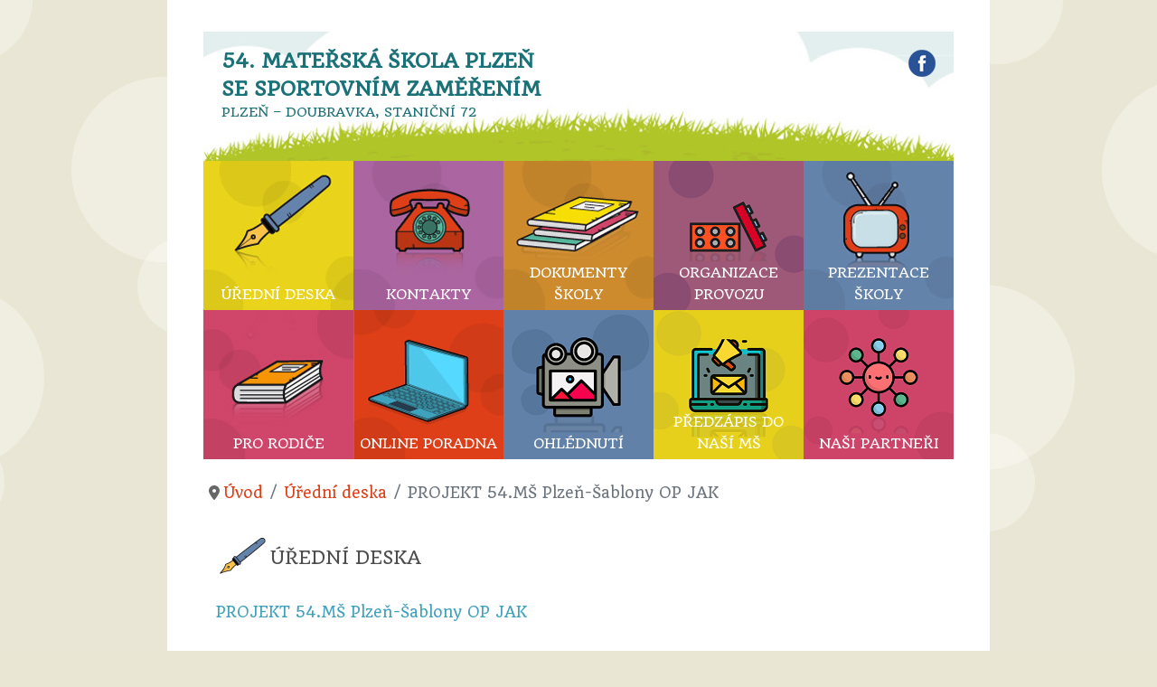

--- FILE ---
content_type: text/html; charset=utf-8
request_url: https://sportovnimsplzen.cz/uredni-deska/128-projekt-54-ms-plzen-sablony-op-jak
body_size: 7637
content:
                    <!DOCTYPE html>
<html lang="cs-CZ" dir="ltr">
        <head>
    
            <meta name="viewport" content="width=device-width, initial-scale=1.0">
        <meta http-equiv="X-UA-Compatible" content="IE=edge" />
        

        
            
         <meta charset="utf-8">
	<meta name="author" content="Jana Tipplová">
	<meta name="description" content="54.mateřská škola se sportovním zaměřením - Plzeň – Doubravka, Staniční 72">
	<title>PROJEKT 54.MŠ Plzeň-Šablony OP JAK</title>
	<link href="/favicon.ico" rel="icon" type="image/vnd.microsoft.icon">

    <link href="/media/vendor/joomla-custom-elements/css/joomla-alert.min.css?0.2.0" rel="stylesheet" />
	<link href="/media/com_jce/site/css/content.min.css?badb4208be409b1335b815dde676300e" rel="stylesheet" />
	<link href="/media/gantry5/engines/nucleus/css-compiled/nucleus.css" rel="stylesheet" />
	<link href="/templates/g5_hydrogen/custom/css-compiled/hydrogen_12.css" rel="stylesheet" />
	<link href="/media/gantry5/engines/nucleus/css-compiled/bootstrap5.css" rel="stylesheet" />
	<link href="/media/system/css/joomla-fontawesome.min.css" rel="stylesheet" />
	<link href="/media/plg_system_debug/css/debug.css" rel="stylesheet" />
	<link href="/media/gantry5/assets/css/font-awesome.min.css" rel="stylesheet" />
	<link href="/templates/g5_hydrogen/custom/css-compiled/hydrogen-joomla_12.css" rel="stylesheet" />
	<link href="/templates/g5_hydrogen/custom/css-compiled/custom_12.css" rel="stylesheet" />
	<link href="/plugins/system/cookiespolicynotificationbar/assets/css/cpnb-style.min.css" rel="stylesheet" media="all" />
	<link href="/plugins/system/cookiespolicynotificationbar/assets/css/balloon.min.css" rel="stylesheet" media="all" />
	<style>

/* BEGIN: Cookies Policy Notification Bar - J! system plugin (Powered by: Web357.com) */
.cpnb-outer { border-color: rgba(32, 34, 38, 1); }
.cpnb-outer.cpnb-div-position-top { border-bottom-width: 1px; }
.cpnb-outer.cpnb-div-position-bottom { border-top-width: 1px; }
.cpnb-outer.cpnb-div-position-top-left, .cpnb-outer.cpnb-div-position-top-right, .cpnb-outer.cpnb-div-position-bottom-left, .cpnb-outer.cpnb-div-position-bottom-right { border-width: 1px; }
.cpnb-message { color: #f1f1f3; }
.cpnb-message a { color: #ffffff }
.cpnb-button, .cpnb-button-ok, .cpnb-m-enableAllButton { -webkit-border-radius: 4px; -moz-border-radius: 4px; border-radius: 4px; font-size: 12px; color: #ffffff; background-color: rgba(59, 137, 199, 1); }
.cpnb-button:hover, .cpnb-button:focus, .cpnb-button-ok:hover, .cpnb-button-ok:focus, .cpnb-m-enableAllButton:hover, .cpnb-m-enableAllButton:focus { color: #ffffff; background-color: rgba(49, 118, 175, 1); }
.cpnb-button-decline, .cpnb-button-delete, .cpnb-button-decline-modal, .cpnb-m-DeclineAllButton { color: #ffffff; background-color: rgba(119, 31, 31, 1); }
.cpnb-button-decline:hover, .cpnb-button-decline:focus, .cpnb-button-delete:hover, .cpnb-button-delete:focus, .cpnb-button-decline-modal:hover, .cpnb-button-decline-modal:focus, .cpnb-m-DeclineAllButton:hover, .cpnb-m-DeclineAllButton:focus { color: #ffffff; background-color: rgba(175, 38, 20, 1); }
.cpnb-button-cancel, .cpnb-button-reload, .cpnb-button-cancel-modal { color: #ffffff; background-color: rgba(90, 90, 90, 1); }
.cpnb-button-cancel:hover, .cpnb-button-cancel:focus, .cpnb-button-reload:hover, .cpnb-button-reload:focus, .cpnb-button-cancel-modal:hover, .cpnb-button-cancel-modal:focus { color: #ffffff; background-color: rgba(54, 54, 54, 1); }
.cpnb-button-settings, .cpnb-button-settings-modal { color: #ffffff; background-color: rgba(90, 90, 90, 1); }
.cpnb-button-settings:hover, .cpnb-button-settings:focus, .cpnb-button-settings-modal:hover, .cpnb-button-settings-modal:focus { color: #ffffff; background-color: rgba(54, 54, 54, 1); }
.cpnb-button-more-default, .cpnb-button-more-modal { color: #ffffff; background-color: rgba(123, 138, 139, 1); }
.cpnb-button-more-default:hover, .cpnb-button-more-modal:hover, .cpnb-button-more-default:focus, .cpnb-button-more-modal:focus { color: #ffffff; background-color: rgba(105, 118, 119, 1); }
.cpnb-m-SaveChangesButton { color: #ffffff; background-color: rgba(133, 199, 136, 1); }
.cpnb-m-SaveChangesButton:hover, .cpnb-m-SaveChangesButton:focus { color: #ffffff; background-color: rgba(96, 153, 100, 1); }
@media only screen and (max-width: 600px) {
.cpnb-left-menu-toggle::after, .cpnb-left-menu-toggle-button {
content: "Categories";
}
}
/* END: Cookies Policy Notification Bar - J! system plugin (Powered by: Web357.com) */
</style>

    <script type="application/json" class="joomla-script-options new">{"joomla.jtext":{"ERROR":"Chyba","MESSAGE":"Zpráva","NOTICE":"Oznámení","WARNING":"Varování","JCLOSE":"Zavřít","JOK":"OK","JOPEN":"Otevřít"},"system.paths":{"root":"","rootFull":"https://sportovnimsplzen.cz/","base":"","baseFull":"https://sportovnimsplzen.cz/"},"csrf.token":"8b7bbc8ccf99ecf9604e978bc14b853c"}</script>
	<script src="/media/system/js/core.min.js?83f2c9"></script>
	<script src="/media/system/js/messages.min.js?7a5169" type="module"></script>
	<script src="/plugins/system/cookiespolicynotificationbar/assets/js/cookies-policy-notification-bar.min.js"></script>
	<script type="application/ld+json">{"@context":"https://schema.org","@type":"BreadcrumbList","@id":"https://sportovnimsplzen.cz/#/schema/BreadcrumbList/127","itemListElement":[{"@type":"ListItem","position":1,"item":{"@id":"https://sportovnimsplzen.cz/","name":"Úvod"}},{"@type":"ListItem","position":2,"item":{"@id":"https://sportovnimsplzen.cz/uredni-deska","name":"Úřední deska"}},{"@type":"ListItem","position":3,"item":{"name":"PROJEKT 54.MŠ Plzeň-Šablony OP JAK"}}]}</script>
	<script type="application/ld+json">{"@context":"https://schema.org","@graph":[{"@type":"Organization","@id":"https://sportovnimsplzen.cz/#/schema/Organization/base","name":"54. Mateřská škola Plzeň se sportovním zaměřením","url":"https://sportovnimsplzen.cz/"},{"@type":"WebSite","@id":"https://sportovnimsplzen.cz/#/schema/WebSite/base","url":"https://sportovnimsplzen.cz/","name":"54. Mateřská škola Plzeň se sportovním zaměřením","publisher":{"@id":"https://sportovnimsplzen.cz/#/schema/Organization/base"}},{"@type":"WebPage","@id":"https://sportovnimsplzen.cz/#/schema/WebPage/base","url":"https://sportovnimsplzen.cz/uredni-deska/128-projekt-54-ms-plzen-sablony-op-jak","name":"PROJEKT 54.MŠ Plzeň-Šablony OP JAK","description":"54.mateřská škola se sportovním zaměřením - Plzeň – Doubravka, Staniční 72","isPartOf":{"@id":"https://sportovnimsplzen.cz/#/schema/WebSite/base"},"about":{"@id":"https://sportovnimsplzen.cz/#/schema/Organization/base"},"inLanguage":"cs-CZ","breadcrumb":{"@id":"https://sportovnimsplzen.cz/#/schema/BreadcrumbList/127"}},{"@type":"Article","@id":"https://sportovnimsplzen.cz/#/schema/com_content/article/128","name":"PROJEKT 54.MŠ Plzeň-Šablony OP JAK","headline":"PROJEKT 54.MŠ Plzeň-Šablony OP JAK","inLanguage":"cs-CZ","isPartOf":{"@id":"https://sportovnimsplzen.cz/#/schema/WebPage/base"}}]}</script>
	<script>

// BEGIN: Cookies Policy Notification Bar - J! system plugin (Powered by: Web357.com)
var cpnb_config = {"w357_joomla_caching":1,"w357_position":"bottom","w357_show_close_x_icon":"1","w357_hide_after_time":"display_always","w357_duration":"1","w357_animate_duration":"1000","w357_limit":"0","w357_message":"K ukládání nastavení a správnému fungování využíváme soubory cookies. Používáním webu s jejich používáním souhlasíte.","w357_display_ok_btn":"1","w357_buttonText":"Rozumím","w357_display_decline_btn":"0","w357_buttonDeclineText":"Decline","w357_display_cancel_btn":"0","w357_buttonCancelText":"Cancel","w357_display_settings_btn":"1","w357_buttonSettingsText":"Nastavení","w357_buttonMoreText":"Další informace","w357_buttonMoreLink":"","w357_display_more_info_btn":"1","w357_fontColor":"#f1f1f3","w357_linkColor":"#ffffff","w357_fontSize":"12px","w357_backgroundColor":"rgba(50, 58, 69, 1)","w357_borderWidth":"1","w357_body_cover":"1","w357_overlay_state":"0","w357_overlay_color":"rgba(10, 10, 10, 0.3)","w357_height":"auto","w357_cookie_name":"cookiesDirective","w357_link_target":"_self","w357_popup_width":"800","w357_popup_height":"600","w357_customText":"\u003Ch1\u003EZásady souborů cookie\u003C\/h1\u003E\r\n\u003Chr \/\u003E\r\n\u003Ch3\u003EObecné použití\u003C\/h3\u003E\r\n\u003Cp\u003ENa našich webových stránkách používáme soubory cookie, sledovací pixely a související technologie. Cookies jsou malé datové soubory, které poskytuje naše platforma a ukládají se do vašeho zařízení. Naše stránky používají soubory cookie, které jsme uložili my nebo třetí strany pro různé účely, včetně provozu a personalizace webových stránek. Soubory cookie lze také použít ke sledování toho, jak web používáte k cílení reklam na jiných webech.\u003C\/p\u003E\r\n\u003Ch3\u003ETřetí strany\u003C\/h3\u003E\r\n\u003Cp\u003ENaše webové stránky využívají různé služby třetích stran. Prostřednictvím používání našich webových stránek mohou tyto služby umisťovat anonymní soubory cookie do prohlížeče Návštěvníka a mohou odesílat své vlastní soubory cookie do souboru cookie Návštěvníka. Některé z těchto služeb zahrnují, ale nejsou omezeny na: Google, Facebook, Twitter, Adroll, MailChimp, Sucuri, Intercom a další sociální sítě, reklamní agentury, bezpečnostní firewally, analytické společnosti a poskytovatele služeb. Tyto služby mohou také shromažďovat a používat anonymní identifikátory, jako je IP adresa, HTTP referrer, jedinečný identifikátor zařízení a další informace a protokoly serveru, které nelze osobně identifikovat.\u003C\/p\u003E\r\n\u003Chr \/\u003E","w357_more_info_btn_type":"custom_text","w357_blockCookies":"1","w357_autoAcceptAfterScrolling":"0","w357_numOfScrolledPixelsBeforeAutoAccept":"300","w357_reloadPageAfterAccept":"0","w357_enableConfirmationAlerts":"0","w357_enableConfirmationAlertsForAcceptBtn":0,"w357_enableConfirmationAlertsForDeclineBtn":0,"w357_enableConfirmationAlertsForDeleteBtn":0,"w357_confirm_allow_msg":"Provedením této akce povolíte všechny soubory cookie nastavené touto webovou stránkou. Jste si jisti, že chcete povolit všechny soubory cookie na této webové stránce?","w357_confirm_delete_msg":"Provedením této akce odstraníte všechny soubory cookie nastavené touto webovou stránkou. Jste si jisti, že chcete zakázat a odstranit všechny soubory cookie ze svého prohlížeče?","w357_show_in_iframes":"0","w357_shortcode_is_enabled_on_this_page":0,"w357_base_url":"https:\/\/sportovnimsplzen.cz\/","w357_current_url":"https:\/\/sportovnimsplzen.cz\/uredni-deska\/128-projekt-54-ms-plzen-sablony-op-jak","w357_always_display":"0","w357_show_notification_bar":true,"w357_expiration_cookieSettings":"365","w357_expiration_cookieAccept":"365","w357_expiration_cookieDecline":"180","w357_expiration_cookieCancel":"3","w357_accept_button_class_notification_bar":"cpnb-accept-btn","w357_decline_button_class_notification_bar":"cpnb-decline-btn","w357_cancel_button_class_notification_bar":"cpnb-cancel-btn","w357_settings_button_class_notification_bar":"cpnb-settings-btn","w357_moreinfo_button_class_notification_bar":"cpnb-moreinfo-btn","w357_accept_button_class_notification_bar_modal_window":"cpnb-accept-btn-m","w357_decline_button_class_notification_bar_modal_window":"cpnb-decline-btn-m","w357_save_button_class_notification_bar_modal_window":"cpnb-save-btn-m","w357_buttons_ordering":"[\u0022ok\u0022,\u0022decline\u0022,\u0022cancel\u0022,\u0022settings\u0022,\u0022moreinfo\u0022]"};
// END: Cookies Policy Notification Bar - J! system plugin (Powered by: Web357.com)
</script>
	<script>

// BEGIN: Cookies Policy Notification Bar - J! system plugin (Powered by: Web357.com)
var cpnb_cookiesCategories = {"cookie_categories_group0":{"cookie_category_id":"required-cookies","cookie_category_name":" Požadované soubory cookie","cookie_category_description":"Požadované nebo funkční soubory cookie se týkají funkčnosti našich webových stránek a umožňují nám zlepšovat služby, které vám prostřednictvím našich webových stránek nabízíme, například tím, že vám umožňují přenášet informace mezi stránkami našeho webu, abyste nemuseli znovu zadávat informace, nebo rozpoznáním vašich preferencí, když se vrátíte na naše webové stránky.","cookie_category_checked_by_default":"2","cookie_category_status":"1"},"cookie_categories_group1":{"cookie_category_id":"analytical-cookies","cookie_category_name":"Analytické soubory cookie","cookie_category_description":"Analytické soubory cookie nám umožňují rozpoznat a spočítat počet návštěvníků našich webových stránek, vidět, jak se návštěvníci pohybují po webových stránkách, když je používají, a zaznamenat, jaký obsah si diváci prohlížejí a který je zajímá. To nám pomáhá určit, jak často se stránky a reklamy jsou navštěvovány a pro určení nejoblíbenějších oblastí našich webových stránek. To nám pomáhá zlepšovat služby, které vám nabízíme tím, že nám pomáháte zajistit, aby naši uživatelé našli informace, které hledají, poskytováním anonymizovaných demografických údajů třetím stranám za účelem vhodnějšího cílení reklamy na vás a sledováním úspěch reklamních kampaní na našem webu.","cookie_category_checked_by_default":"1","cookie_category_status":"1"}};
// END: Cookies Policy Notification Bar - J! system plugin (Powered by: Web357.com)
</script>
	<script>

// BEGIN: Cookies Policy Notification Bar - J! system plugin (Powered by: Web357.com)
var cpnb_manager = {"w357_m_modalState":"1","w357_m_floatButtonState":"1","w357_m_floatButtonPosition":"bottom_left","w357_m_HashLink":"cookies","w357_m_modal_menuItemSelectedBgColor":"rgba(200, 200, 200, 1)","w357_m_saveChangesButtonColorAfterChange":"rgba(13, 92, 45, 1)","w357_m_floatButtonIconSrc":"https:\/\/sportovnimsplzen.cz\/media\/plg_system_cookiespolicynotificationbar\/icons\/cpnb-cookies-manager-icon-1-64x64.png","w357_m_FloatButtonIconType":"image","w357_m_FloatButtonIconFontAwesomeName":"fas fa-cookie-bite","w357_m_FloatButtonIconFontAwesomeSize":"fa-lg","w357_m_FloatButtonIconFontAwesomeColor":"rgba(61, 47, 44, 0.84)","w357_m_FloatButtonIconUikitName":"cog","w357_m_FloatButtonIconUikitSize":"1","w357_m_FloatButtonIconUikitColor":"rgba(61, 47, 44, 0.84)","w357_m_floatButtonText":"Správce souborů cookie","w357_m_modalHeadingText":"Rozšířená nastavení souborů cookie","w357_m_checkboxText":"Povoleno","w357_m_lockedText":"(Zamčeno)","w357_m_EnableAllButtonText":"Povolit všechny cookies","w357_m_DeclineAllButtonText":"Odmítnout všechny cookies","w357_m_SaveChangesButtonText":"Uložit nastavení","w357_m_confirmationAlertRequiredCookies":"Tyto soubory cookie jsou pro tyto webové stránky nezbytně nutné. Tuto kategorii souborů cookie nelze zakázat. Děkujeme za pochopení!"};
// END: Cookies Policy Notification Bar - J! system plugin (Powered by: Web357.com)
</script>

    
                    <link rel="apple-touch-icon" sizes="180x180" href="/images/favicon/apple-touch-icon.png">
<link rel="icon" type="image/png" sizes="32x32" href="/images/favicon/favicon-32x32.png">
<link rel="icon" type="image/png" sizes="16x16" href="/images/favicon/favicon-16x16.png">
<link rel="manifest" href="/images/favicon/site.webmanifest">
<link rel="mask-icon" href="/images/favicon/safari-pinned-tab.svg" color="#5bbad5">
<meta name="msapplication-TileColor" content="#00aba9">
<meta name="theme-color" content="#ffffff">
            

<!-- BEGIN: Google Analytics -->
<!-- Global site tag (gtag.js) - Google Analytics -->
<script async src="https://www.googletagmanager.com/gtag/js?id=G-EQZRV9K16J"></script>
<script>
  window.dataLayer = window.dataLayer || [];
  function gtag(){dataLayer.push(arguments);}
  gtag('js', new Date());

  gtag('config', 'G-EQZRV9K16J');
</script>
<!-- END: Google Analytics -->
</head>

    <body class="gantry site com_content view-article layout-blog no-task dir-ltr uredni-deska itemid-921 outline-12 g-offcanvas-left g-home g-style-preset1">
        
                    

        <div id="g-offcanvas"  data-g-offcanvas-swipe="1" data-g-offcanvas-css3="1">
                        <div class="g-grid">                        

        <div class="g-block size-100">
             <div id="mobile-menu-5091-particle" class="g-content g-particle">            <div id="g-mobilemenu-container" data-g-menu-breakpoint="768px"></div>
            </div>
        </div>
            </div>
    </div>
        <div id="g-page-surround">
            <div class="g-offcanvas-hide g-offcanvas-toggle" role="navigation" data-offcanvas-toggle aria-controls="g-offcanvas" aria-expanded="false"><i class="fa fa-fw fa-bars"></i></div>                        

                                                        
                <section id="g-showcase">
                <div class="g-container">                                <div class="g-grid">                        

        <div class="g-block size-100">
             <div class="g-content">
                                    <div class="platform-content"><div class="header-menu moduletable ">
        
<div id="mod-custom144" class="mod-custom custom">
    <div class="header-image"><a href="/index.php" title="54. mateřská škola plzeň  se sportovním zaměřením"> <img src="/images/header-image-2.jpg" alt="54. mateřská škola plzeň  se sportovním zaměřením">
<h1>54. mateřská škola plzeň se&nbsp;sportovním zaměřením<span>Plzeň – Doubravka, Staniční 72</span></h1>
</a><a href="https://www.facebook.com/skolkasesportovnimzamerenim/?view_public_for=824883597641356&amp;ref=page_internal" target="_blank" class="facebook" rel="noopener"><img src="/images/icon-facebook.png" alt="icon facebook" title="54. mateřská škola v Plzni na Facebooku"></a></div></div>
</div></div>
            
        </div>
        </div>
            </div>
            </div>
        
    </section>
                                                    
                <section id="g-navigation">
                <div class="g-container">                                <div class="g-grid">                        

        <div id="menu-position" class="g-block size-100">
             <div id="menu-8439-particle" class="g-content g-particle">            <nav class="g-main-nav" data-g-hover-expand="true">
        <ul class="g-toplevel">
                                                                                                                
        
                
        
                
        
        <li class="g-menu-item g-menu-item-type-component g-menu-item-435 g-standard  ">
                            <a class="g-menu-item-container hidden" href="/">
                                                                <span class="g-menu-item-content">
                                    <span class="g-menu-item-title">Úvod</span>
            
                    </span>
                                                </a>
                                </li>
    
                                                                                                
        
                
        
                
        
        <li class="g-menu-item g-menu-item-type-component g-menu-item-921 active g-standard  ">
                            <a class="g-menu-item-container" href="/uredni-deska">
                                                <img src="/images/tile-03.jpg" alt="Úřední deska" />
                                                    <span class="g-menu-item-content">
                                    <span class="g-menu-item-title">Úřední deska</span>
            
                    </span>
                                                </a>
                                </li>
    
                                                                                                
        
                
        
                
        
        <li class="g-menu-item g-menu-item-type-component g-menu-item-922 g-standard  ">
                            <a class="g-menu-item-container" href="/kontakty">
                                                <img src="/images/tile-05.jpg#joomlaImage://local-images/tile-05.jpg?width=166&amp;height=165" alt="Kontakty" />
                                                    <span class="g-menu-item-content">
                                    <span class="g-menu-item-title">Kontakty</span>
            
                    </span>
                                                </a>
                                </li>
    
                                                                                                
        
                
        
                
        
        <li class="g-menu-item g-menu-item-type-component g-menu-item-923 g-standard  ">
                            <a class="g-menu-item-container" href="/dokumenty-skoly">
                                                <img src="/images/tile-04.jpg#joomlaImage://local-images/tile-04.jpg?width=166&amp;height=165" alt="Dokumenty školy" />
                                                    <span class="g-menu-item-content">
                                    <span class="g-menu-item-title">Dokumenty školy</span>
            
                    </span>
                                                </a>
                                </li>
    
                                                                                                
        
                
        
                
        
        <li class="g-menu-item g-menu-item-type-component g-menu-item-924 g-standard  ">
                            <a class="g-menu-item-container" href="/organizace-provozu">
                                                <img src="/images/organizace_provozu.png#joomlaImage://local-images/organizace_provozu.png?width=166&amp;height=165" alt="Organizace provozu" />
                                                    <span class="g-menu-item-content">
                                    <span class="g-menu-item-title">Organizace provozu</span>
            
                    </span>
                                                </a>
                                </li>
    
                                                                                                
        
                
        
                
        
        <li class="g-menu-item g-menu-item-type-component g-menu-item-925 g-standard  ">
                            <a class="g-menu-item-container" href="/prezentace-skoly">
                                                <img src="/images/tile-01.jpg#joomlaImage://local-images/tile-01.jpg?width=166&amp;height=165" alt="Prezentace školy" />
                                                    <span class="g-menu-item-content">
                                    <span class="g-menu-item-title">Prezentace školy</span>
            
                    </span>
                                                </a>
                                </li>
    
                                                                                                
        
                
        
                
        
        <li class="g-menu-item g-menu-item-type-component g-menu-item-926 g-standard  ">
                            <a class="g-menu-item-container" href="/pro-rodice">
                                                <img src="/images/tile-02.jpg#joomlaImage://local-images/tile-02.jpg?width=166&amp;height=165" alt="Pro rodiče" />
                                                    <span class="g-menu-item-content">
                                    <span class="g-menu-item-title">Pro rodiče</span>
            
                    </span>
                                                </a>
                                </li>
    
                                                                                                
        
                
        
                
        
        <li class="g-menu-item g-menu-item-type-component g-menu-item-784 g-standard  ">
                            <a class="g-menu-item-container" href="/online-poradna">
                                                <img src="/images/tile-08.jpg" alt="Online poradna" />
                                                    <span class="g-menu-item-content">
                                    <span class="g-menu-item-title">Online poradna</span>
            
                    </span>
                                                </a>
                                </li>
    
                                                                                                
        
                
        
                
        
        <li class="g-menu-item g-menu-item-type-component g-menu-item-927 g-standard  ">
                            <a class="g-menu-item-container" href="/ohlednuti">
                                                <img src="/images/ikona_ohlednuti.png#joomlaImage://local-images/ikona_ohlednuti.png?width=166&amp;height=165" alt="Ohlédnutí" />
                                                    <span class="g-menu-item-content">
                                    <span class="g-menu-item-title">Ohlédnutí</span>
            
                    </span>
                                                </a>
                                </li>
    
                                                                                                
        
                
        
                
        
        <li class="g-menu-item g-menu-item-type-component g-menu-item-928 g-standard  ">
                            <a class="g-menu-item-container" href="/predzapis-do-nasi-ms">
                                                <img src="/images/ikona_predzapis.png#joomlaImage://local-images/ikona_predzapis.png?width=166&amp;height=165" alt="Předzápis do naší MŠ" />
                                                    <span class="g-menu-item-content">
                                    <span class="g-menu-item-title">Předzápis do naší MŠ</span>
            
                    </span>
                                                </a>
                                </li>
    
                                                                                                
        
                
        
                
        
        <li class="g-menu-item g-menu-item-type-component g-menu-item-929 g-standard  ">
                            <a class="g-menu-item-container" href="/nasi-partneri">
                                                <img src="/images/Ikona-partneri.png" alt="Naši partneři" />
                                                    <span class="g-menu-item-content">
                                    <span class="g-menu-item-title">Naši partneři</span>
            
                    </span>
                                                </a>
                                </li>
    
    
        </ul>
    </nav>
            </div>
        </div>
            </div>
            </div>
        
    </section>
                                                    
                <main id="g-main">
                <div class="g-container">                                <div class="g-grid">                        

        <div id="breadcrumbs-position" class="g-block size-100">
             <div class="g-content">
                                    <div class="platform-content"><div class="breadcrumbs-position moduletable ">
        <nav class="mod-breadcrumbs__wrapper" aria-label="Breadcrumbs">
    <ol class="mod-breadcrumbs breadcrumb px-3 py-2">
                    <li class="mod-breadcrumbs__divider float-start">
                <span class="divider icon-location icon-fw" aria-hidden="true"></span>
            </li>
        
        <li class="mod-breadcrumbs__item breadcrumb-item"><a href="/" class="pathway"><span>Úvod</span></a></li><li class="mod-breadcrumbs__item breadcrumb-item"><a href="/uredni-deska" class="pathway"><span>Úřední deska</span></a></li><li class="mod-breadcrumbs__item breadcrumb-item active"><span>PROJEKT 54.MŠ Plzeň-Šablony OP JAK</span></li>    </ol>
    </nav>
</div></div>
            
        </div>
        </div>
            </div>
                            <div class="g-grid">                        

        <div id="main-top-position" class="g-block size-100">
             <div class="g-content">
                                    <div class="platform-content"><div class="main-top-position moduletable  anchor">
        
<div id="mod-custom136" class="mod-custom custom">
    <div class="anchor"></div></div>
</div></div>
            
        </div>
        </div>
            </div>
                            <div class="g-grid">                        

        <div id="main-content" class="g-block size-100">
             <div class="g-content">
                                                            <div class="platform-content container"><div class="row"><div class="col"><div class="com-content-article item-pageuredni-deska">
    <meta itemprop="inLanguage" content="cs-CZ">
        <div class="page-header">
        <h1> Úřední deska </h1>
    </div>
    
    
        <div class="page-header">
        <h2>
            PROJEKT 54.MŠ Plzeň-Šablony OP JAK        </h2>
                            </div>
        
        
    
    
        
                                                <div class="com-content-article__body">
         
<p><img src="/images/Uredni_deska/web_skoly_Sablony_OPJAK_vlozit_54.MS-1.jpg" width="1654" height="2339" alt="web skoly Sablony OPJAK vlozit 54.MS 1" /></p>    </div>

        
                                        </div></div></div></div>
    
            
    </div>
        </div>
            </div>
                            <div class="g-grid">                        

        <div class="g-block size-100">
             <div class="g-system-messages">
                                            <div id="system-message-container" aria-live="polite"></div>

            
    </div>
        </div>
            </div>
            </div>
        
    </main>
                                                    
                <footer id="g-footer">
                <div class="g-container">                                <div class="g-grid">                        

        <div class="g-block size-100 nomarginall nopaddingall">
             <div class="g-content">
                                    <div class="platform-content"><div class="footer moduletable ">
        <style type="text/css">
/* Custom CSS */

#g-main #k2Container {background:none;}

div.catItemBody {padding:0;}

div.itemContainer {
    border-top: none;
}

div.k2Pagination {
    padding: 0 8px;
    margin: 0  0 4px 0;
}

div.k2Pagination ul { text-align:left; margin-left:4px; margin-top:3px; margin-bottom:3px;}

#k2Container div.itemList {padding-bottom:0;}

div.catItemView { padding-top:15px;}

#main-bottom-position .g-content .custom { padding-left:15px;}
</style></div></div>
            
        </div>
        </div>
            </div>
                            <div class="g-grid">                        

        <div class="g-block size-52 nomarginall nopaddingall">
             <div id="copyright-2618-particle" class="g-content g-particle">            &copy;
    2007 -     2026
    54. Mateřská škola
            </div>
        </div>
                    

        <div class="g-block size-48 align-right nomarginall nopaddingall">
             <div id="branding-4335-particle" class="g-content g-particle">            <div class="g-branding branding">
    <a href="https://www.agionet.cz/" target ="_blank" title="Agionet Plzeň - tvorba webových stránek" class="g-powered-by">Webdesign by Agionet s.r.o.</a>
</div>
            </div>
        </div>
            </div>
                            <div class="g-grid">                        

        <div class="g-block size-100">
             <div class="g-content">
                                    <div class="platform-content"><div class="footer moduletable ">
        <style type="text/css">
/* Custom CSS */

#g-main #k2Container {background:none;}

div.catItemBody {padding:0;}

div.itemContainer {
    border-top: none;
}

div.k2Pagination {
    padding: 0 8px;
    margin: 0  0 4px 0;
}

div.k2Pagination ul { text-align:left; margin-left:4px; margin-top:3px; margin-bottom:3px;}

#k2Container div.itemList {padding-bottom:0;}

div.catItemView { padding-top:15px;}

#main-bottom-position .g-content .custom { padding-left:15px;}
</style></div></div>
            
        </div>
        </div>
            </div>
                            <div class="g-grid">                        

        <div id="css-position" class="g-block size-100 nomarginall nopaddingall hidden">
             <div class="g-content">
                                    <div class="platform-content"><div class="css-position moduletable ">
        <style type="text/css">
/* Custom CSS */

#k2Container .itemHeader h2 {
margin-left:0; padding-left:0;
}
</style></div></div>
            
        </div>
        </div>
            </div>
            </div>
        
    </footer>
                                
                        

        </div>
                    

                        <script type="text/javascript" src="/media/gantry5/assets/js/main.js"></script>
    

    

        
    </body>
</html>


--- FILE ---
content_type: text/css
request_url: https://sportovnimsplzen.cz/templates/g5_hydrogen/custom/css-compiled/custom_12.css
body_size: 5817
content:
/*b3f445cbc9ea1ac340b67cb1fc2c1099*/
@charset "UTF-8";
body{background:#e9e6d4 url('../../images/bg.jpg') repeat-x;background-position:top center}h1{font-size:1.1em;text-transform:uppercase}.header-top .top-desktop{padding-bottom:5px;height:auto;position:relative}.header-top .top-mobile{padding-bottom:5px;display:none}.top-mobile .image a{width:100%;height:100%;display:block}.header-top .image{width:78.8%;height:100%;float:left;margin-right:4px}.header-top .menu-right{width:20%;float:left}.header-top .menu-right .iconBtn{float:left;width:100%;height:auto}.header-top .menu-bottom{width:100%;float:left;height:auto}.header-top .menu-bottom .iconBtn{float:left;padding-top:4px;width:19.81%}.header-top .menu-bottom .iconBtn .last{padding-right:0}.header-top{position:relative}.header-top .iconBtn a:hover{opacity:0.7;filter:alpha(opacity=70)}.header-top .info{position:absolute;left:0;top:100px;background:#e7edbc;padding:10px 10px 7px 15px}.header-top .info a{padding:10px 5px 10px 50px;font-size:14px;color:#d13b17 !important;background:url('../../../images/icon-download.png') no-repeat}.header-top .info a:hover{text-decoration:underline}.top-mobile{display:none}.header-top2 .top-desktop{display:block}.header-top2 .top-desktop{padding-bottom:5px;height:auto}.header-top2 .box-left{float:left;width:78.8%}.header-top2 .top-mobile{padding-bottom:5px;display:none}.header-top2 .top-mobile .image{background:url('../../../../images/header-image-2-1.jpg') no-repeat;background-size:cover;width:100%;height:100px}.header-top2 .top-mobile a{color:#fff !important;font-size:13px;text-transform:uppercase}.header-top2 .top-mobile a{display:block;padding:10px}.header-top2 .top-mobile .iconBtn1{background:#3fa1bc;text-align:center}.header-top2 .top-mobile .iconBtn2{background:#de3f18;text-align:center}.header-top2 .top-mobile .iconBtn3{background:#a5c429;text-align:center}.header-top2 .top-mobile .iconBtn4{background:#f79405;text-align:center}.header-top2 .top-mobile .iconBtn5{background:#57b59b;text-align:center}.header-top2 .top-mobile .iconBtn6{background:#6483ab;text-align:center}.header-top2 .top-mobile .iconBtn7{background:#cf4569;text-align:center}.header-top2 .top-mobile .locked{position:relative}.header-top2 .top-mobile .locked:after{content:url('../../../../images/lock.png');position:absolute;right:3px;top:3px}.header-top2 .top-mobile .opened{position:relative}.header-top2 .top-mobile .opened:after{content:url('../../../../images/lock-opened.png');position:absolute;right:3px;top:3px}.header-top2 .image{width:100%;height:100%;float:left;margin-right:4px}.header-top2 .menu-right{width:20%;float:right;padding-right:6px}.header-top2 .menu-right .iconBtn{float:left;width:100%;height:auto}.header-top2 .menu-bottom{width:100%;float:left;height:auto}.header-top2 .menu-bottom .iconBtn{float:left;padding-top:4px;margin-right:4px}.header-top2 .menu-bottom .iconBtn.last{padding-right:0;margin-right:0}.header-top2{position:relative}.header-top2 .iconBtn a:hover{opacity:0.7;filter:alpha(opacity=70)}.header-top2 .info{position:absolute;left:0;top:100px;background:#e7edbc;padding:10px 10px 7px 15px}.header-top2 .info a{padding:10px 5px 10px 50px;font-size:14px;color:#d13b17 !important;background:url('../../../images/icon-download.png') no-repeat}.header-top2 .info a:hover{text-decoration:underline}.g-container{max-width:910px;background:#FFF}#g-navigation{background:none;text-align:left}#g-showcase{background:none;padding:0}#g-showcase .g-content{padding-top:0;margin-top:0}#g-page-surround{background:none}#g-main{padding-top:0;background:none;color:#666;padding-bottom:0}.g-content{padding:10px 20px 10px 32px}#g-main .g-content{margin-bottom:5px;padding:10px 10px 10px 32px}#g-main #zakl-info .g-content{padding-left:20px;padding-right:15px;margin-left:42px;margin-top:5px;margin-bottom:40px}#g-main #zakl-info .g-content{background:#f6f4ed}#g-main #zakl-info .g-content p{margin-bottom:0}#g-main #zakl-info .g-content .loga{text-align:right}#g-main #zakl-info .g-content .loga img{vertical-align:bottom}#g-main #prihlaseni .g-content{padding-left:15px;padding-right:10px;margin-left:-5px;margin-top:25px;margin-right:40px;background:#e3efee;min-height:433px;margin-bottom:15px}#g-main #prihlaseni p,#g-main #prihlaseni h3{color:#27797f}#g-main .prihlaseniInside .g-content{margin:20px 40px 40px 40px !important;min-height:200px !important}#g-main .prihlaseniInside #form-login-submit{display:inline-block}#g-main .prihlaseniInside .btn-primary{margin-left:0px}#g-main #k2Container h1,#g-main .formResponsive h1{font-size:1.2rem;padding:15px 0 10px 0;text-transform:uppercase;margin-bottom:0}#g-showcase .header-image{position:relative}#g-showcase .header-image h1{color:#1a7177;position:absolute;top:5px;left:20px;font-size:21px;font-weight:600;max-width:400px}#g-showcase .header-image h1 span{display:block;font-size:14px;font-weight:normal}#g-showcase .header-image a.facebook{position:absolute;right:20px;top:20px}#g-main .formResponsive h2{font-size:16px;color:#3FA1BC;text-transform:none}div.catItemView{margin-bottom:0}#g-showcase .g-content{margin-bottom:0;padding-bottom:0}#g-showcase .tile-wrapper{display:flex;flex-wrap:wrap}#g-showcase .tile-wrapper .tile{position:relative;width:20%;-webkit-transition:0.5s ease-out;-moz-transition:0.5s ease-out;-ms-transition:0.5s ease-out;-o-transition:0.5s ease-out;transition:0.5s ease-out;max-height:165px}#g-showcase .tile-wrapper .tile a{-webkit-transition:0.5s ease-out;-moz-transition:0.5s ease-out;-ms-transition:0.5s ease-out;-o-transition:0.5s ease-out;transition:0.5s ease-out;text-align:center;color:#fff;font-size:15px;font-weight:400;position:relative;height:100%;width:100%;display:block}#g-showcase .tile-wrapper .tile a span{position:absolute;left:0px;bottom:5px;z-index:2;display:block;width:100%;text-transform:uppercase}#g-showcase .tile-wrapper .tile a img{-webkit-transition:0.5s ease-out;-moz-transition:0.5s ease-out;-ms-transition:0.5s ease-out;-o-transition:0.5s ease-out;transition:0.5s ease-out}#g-showcase .tile-wrapper .tile a:after{position:absolute;right:12px;top:10px;z-index:2;content:"";width:13px;height:18px}#g-showcase .tile-wrapper .tile a.lock:after{background:url('../../images/lock.png') no-repeat;background-size:contain}#g-showcase .tile-wrapper .tile a.unlock:after{background:url('../../images/lock-opened.png') no-repeat;background-size:contain}#g-showcase .tile-wrapper .tile:hover{background:#000}#g-showcase .tile-wrapper .tile:hover img{opacity:0.8}#g-showcase .header-top-pages .tile-wrapper{clear:both}#g-showcase .header-top-pages .tile-wrapper .tile{height:55px;-webkit-transition:0.5s ease-out;-moz-transition:0.5s ease-out;-ms-transition:0.5s ease-out;-o-transition:0.5s ease-out;transition:0.5s ease-out}#g-showcase .header-top-pages .tile-wrapper .tile a{font-size:14px}#g-showcase .header-top-pages .tile-wrapper .tile a:after{right:6px;top:4px}#g-showcase .header-top-pages .tile-wrapper .tile a span{width:80%;margin:0 auto;right:0}#g-showcase .header-top-pages .tile-wrapper .tile:nth-child(1){background:#6483ab}#g-showcase .header-top-pages .tile-wrapper .tile:nth-child(1):hover{background-color:#445e7e}#g-showcase .header-top-pages .tile-wrapper .tile:nth-child(2){background:#cf4569}#g-showcase .header-top-pages .tile-wrapper .tile:nth-child(2) a span{bottom:15px}#g-showcase .header-top-pages .tile-wrapper .tile:nth-child(2):hover{background-color:#9f2948}#g-showcase .header-top-pages .tile-wrapper .tile:nth-child(3){background:#e9d41a}#g-showcase .header-top-pages .tile-wrapper .tile:nth-child(3) a span{bottom:15px}#g-showcase .header-top-pages .tile-wrapper .tile:nth-child(3):hover{background-color:#a79710}#g-showcase .header-top-pages .tile-wrapper .tile:nth-child(4){background:#cd8b2d}#g-showcase .header-top-pages .tile-wrapper .tile:nth-child(4):hover{background-color:#8e601f}#g-showcase .header-top-pages .tile-wrapper .tile:nth-child(5){background:#ab65a0}#g-showcase .header-top-pages .tile-wrapper .tile:nth-child(5):hover{background-color:#7f4575}#g-showcase .header-top-pages .tile-wrapper .tile:nth-child(5) a span{bottom:15px}#g-showcase .header-top-pages .tile-wrapper .tile:nth-child(6){background:#3fa1bc}#g-showcase .header-top-pages .tile-wrapper .tile:nth-child(6):hover{background-color:#2c7083}#g-showcase .header-top-pages .tile-wrapper .tile:nth-child(6) a span{bottom:15px}#g-showcase .header-top-pages .tile-wrapper .tile:nth-child(7){background:#a5c429}#g-showcase .header-top-pages .tile-wrapper .tile:nth-child(7):hover{background-color:#70851c}#g-showcase .header-top-pages .tile-wrapper .tile:nth-child(7) a span{bottom:15px}#g-showcase .header-top-pages .tile-wrapper .tile:nth-child(8){background:#de3f18}#g-showcase .header-top-pages .tile-wrapper .tile:nth-child(8):hover{background-color:#992b11}#g-showcase .header-top-pages .tile-wrapper .tile:nth-child(9){background:#57b59b}#g-showcase .header-top-pages .tile-wrapper .tile:nth-child(9):hover{background-color:#3b8570}#g-showcase .header-top-pages .tile-wrapper .tile:nth-child(10){background:#f79405}#g-showcase .header-top-pages .tile-wrapper .tile:nth-child(10):hover{background-color:#ac6703}#g-main #k2Container h1.prezentace-skolky{padding-left:55px;background:url('../../../../images/icon-prezentace-skolky.png') no-repeat}#g-main #k2Container h1.cteni-pro-rodice{padding-left:75px;background:url('../../../../images/icon-cteni-pro-rodice.png') left center no-repeat}#g-main h1.chci-omluvit-dite{padding-left:55px;background:url('../../../../images/icon-chci-omluvit-dite.png') no-repeat;font-size:1.2rem}#g-main #k2Container.uredni-deska .itemListCategory h2{padding-left:60px;background:url('../../images/icon-uredni-deska.png') no-repeat;padding-top:10px;padding-bottom:10px;font-size:1.2rem}#g-main #k2Container.prezentace-skolky h2{padding-left:60px;background:url('../../images/icon-prezentace-skolky.png') no-repeat;padding-top:15px;padding-bottom:10px;font-size:1.2rem;color:#666;text-transform:uppercase}#g-main .k2ItemsBlock.online-poradna h1{padding-left:70px;background:url('../../images/icon-online-poradna.png') no-repeat;padding-top:10px;padding-bottom:10px;font-size:1.2rem;color:#666;text-transform:uppercase}div.catItemView.kalendar h3.catItemTitle{padding-left:65px;background:url('../../images/icon-kalendar.png') no-repeat;padding-top:12px;padding-bottom:10px;font-size:1.2rem;margin-bottom:20px;color:#666;text-transform:uppercase}#g-main #k2Container h1.kontakty{padding-left:70px;background:url('../../images/icon-kontakt.png') no-repeat;padding-top:12px;padding-bottom:10px;font-size:1.2rem;margin-bottom:20px;color:#666;text-transform:uppercase}#g-main #k2Container.dokumenty-skolky h1{padding-left:110px;background:url('../../images/icon-dokumenty-skolky.png') no-repeat;padding-top:10px;padding-bottom:10px;font-size:1.2rem;color:#666;text-transform:uppercase}#g-main #k2Container h2.aktuality,#g-main h1.aktuality{padding-left:65px !important;background:url('../../../../images/icon-aktuality.png') no-repeat;font-size:1.2rem;padding-top:10px;padding-bottom:15px;text-transform:uppercase;margin-left:8px}#g-main h1.fotogalerie{padding-left:65px !important;background:url('../../../../images/icon-fotogalerie.png') no-repeat;font-size:1.2rem;padding-top:15px;padding-bottom:15px;text-transform:uppercase;margin-left:8px}#g-main h1.videogalerie{padding-left:60px !important;background:url('../../../../images/icon-videogalerie.png') no-repeat;font-size:1.2rem;padding-top:10px;padding-bottom:15px;text-transform:uppercase;margin-left:8px}#g-main #k2Container h1.skolni-jidelna{padding-left:70px;background:url('../../../../images/icon-skolni-jidelna.png') no-repeat;padding-bottom:0}#g-main #k2Container,#g-main #userForm{background:url('../../../../images/title-bg.jpg') repeat-x;padding-bottom:0}#g-main #userForm{padding-left:20px;padding-right:20px;padding-top:10px}#g-main #userForm .formControlLabel{text-align:left;font-size:14px}.formResponsive select,.formResponsive textarea,.formResponsive input[type="text"],.formResponsive input[type="password"]{height:28px;padding:6px}.formResponsive input[type="submit"]{background-color:#de3f18;background-image:none;color:#FFF;text-shadow:none;border:none;-webkit-border-radius:10px;-moz-border-radius:10px;border-radius:10px;padding:7px 12px}.formResponsive input[type="submit"]:hover,.formResponsive input[type="submit"]:active,.formResponsive input[type="submit"].active,.formResponsive input[type="submit"].disabled,.formResponsive input[type="submit"][disabled]{background-color:#de3f18;color:#ffffff;text-shadow:none}.formResponsive .formHorizontal textarea{min-height:140px}.formResponsive .formHorizontal .rsform-block{margin-bottom:12px}#g-main .itemToolbar{display:none}#g-main .g-content{margin-top:0}#g-main .itemBody{padding:0px 0}#main-content .g-content{padding-top:0;padding-right:32px;margin-top:4px}#main-content .itemBody{width:100%}#main-content .itemFullText{padding:15px}#form-login-submit{float:right}#g-main #prihlaseni #login-form{width:82%}#g-main .prihlaseniInside #login-form{width:100% !important}.rokbox-content #prihlaseni .g-content{padding:0}.btn-primary:hover,.btn-primary:focus,.btn-primary:active,.btn-primary.active,.btn-primary.disabled,.btn-primary[disabled]{color:#ffffff;background:#de3f18;-webkit-border-radius:10px;-moz-border-radius:10px;border-radius:10px;font-size:11px;text-transform:uppercase}#g-main #prihlaseni .btn-primary,.rokbox-content .btn-primary{color:#ffffff;background:#de3f18 !important;-webkit-border-radius:10px;-moz-border-radius:10px;border-radius:10px;font-size:11px;text-transform:uppercase;padding:7px 15px}.rokbox-content-element{width:330px;height:200px}.rokbox-wrapper .rokbox-outer .rokbox-row .rokbox-inner .rokbox-container{background:none;-webkit-box-shadow:none;-moz-box-shadow:none;box-shadow:none}#modlgn-passwd,#modlgn-username{font-size:11px}#g-main p{font-size:14px}#g-main h3{font-size:1rem;text-transform:uppercase}#g-navigation .g-main-nav .g-toplevel>li:not(.g-menu-item-type-particle):not(.g-menu-item-type-module).active>.g-menu-item-container{color:#de3f18}#g-navigation .g-main-nav .g-toplevel{justify-content:left;-webkit-justify-content:left;padding-left:25px;text-align:left}#g-navigation .g-main-nav .g-toplevel ul{float:left}.g-toplevel{display:block;justify-content:left}#g-navigation .g-main-nav .g-toplevel{display:block;justify-content:left}.g-main-nav .g-toplevel>li>.g-menu-item-container{padding-left:0;padding-right:25px;padding-bottom:5px}#g-navigation .g-main-nav .g-toplevel>li>.g-menu-item-container{color:#69685f}#g-navigation .g-main-nav .g-toplevel>li:not(.g-menu-item-type-particle):not(.g-menu-item-type-module):hover{background:#fff}#g-navigation .g-main-nav .g-toplevel>li:not(.g-menu-item-type-particle):not(.g-menu-item-type-module).active.g-selected{background:#fff}#g-navigation .g-main-nav li{font-size:14px}#g-menu-item-521{width:30%}#g-navigation span:hover{text-decoration:underline}#g-footer .g-content{font-size:12px;color:#c1bfb0;padding-top:10px !important;margin-top:0}.g-content{padding:10px 30px 10px 30px}#g-offcanvas{background:#e9e6d4 !important}.itemBackToTop{display:none}#trida-barva .g-content{padding:0;margin:0;padding-top:0px}.cervena-trida-login{margin-right:35px;color:#69685F;padding:5px;font-size:13px;text-align:right}.cervena-trida-login:after{content:"■";font-size:22px;padding-left:10px;color:#de3f18;font-family:Arial}.modra-trida-login{margin-right:35px;color:#69685F;padding:5px;font-size:13px;text-align:right}.modra-trida-login:after{content:"■";font-size:22px;padding-left:10px;color:#3fa1bc}.zelena-trida-login{margin-right:35px;color:#69685F;padding:5px;font-size:13px;text-align:right}.zelena-trida-login:after{content:"■";font-size:22px;padding-left:10px;color:#a5c429}.zluta-trida-login{margin-right:35px;color:#69685F;padding:5px;font-size:13px;text-align:right}.zluta-trida-login:after{content:"■";font-size:22px;padding-left:10px;color:#f7e905}.hneda-trida-login{margin-right:35px;color:#69685F;padding:5px;font-size:13px;text-align:right}.hneda-trida-login:after{content:"■";font-size:22px;padding-left:10px;color:#c4862d}.oranzova-trida-login{margin-right:35px;color:#69685F;padding:5px;font-size:13px;text-align:right}.oranzova-trida-login:after{content:"■";font-size:22px;padding-left:10px;color:#f79405}.fialova-trida-login{margin-right:35px;color:#69685F;padding:5px;font-size:13px;text-align:right}.fialova-trida-login:after{content:"■";font-size:22px;padding-left:10px;color:#cf4569}.bila-trida-login{margin-right:35px;color:#000;padding:5px;font-size:13px;text-align:right}.bila-trida-login:after{content:"□";font-size:22px;padding-left:10px;color:#000}#k2Container h2{font-size:16px;color:#3fa1bc;text-transform:none}#k2Container h3{text-transform:none}.cervena{background-color:#de3f18}.modra{background-color:#3fa1bc}.zelena{background-color:#a5c429}.zluta{background-color:#f7dd05}.hneda{background-color:#ba5605}.oranzova{background-color:#f79405}.fialova{background-color:#982c6c}.bila{background-color:#fff}#k2Container .box{width:130px}#k2Container .catItemHeader h3.catItemTitle{color:#3fa1bc !important}#k2Container p{margin:10px 0}#k2Container .box p{color:#fff;padding:5px 10px}#k2Container .bila p{color:#4D4D4D;padding:4px 9px;border:1px solid #000}#k2Container .two-cols{clear:both}#k2Container .two-cols .col1{width:49%;float:left}#k2Container .two-cols .col2{width:49%;float:right}#k2Container h3{font-size:1rem;text-transform:uppercase;color:#3fa1bc}#k2Container h4{font-size:0.8rem;text-transform:uppercase;color:#3fa1bc}#k2Container li{font-size:0.8rem;line-height:1.7}div.itemListCategory{background:url('../../../images/title-bg.jpg') repeat-x;padding-bottom:0;border:none;padding:8px;margin-bottom:0}#k2Container div.itemList{padding:12px;padding-top:0}div.k2ItemsBlock.poradna h2{font-size:14px}a.download{position:relative;display:block;padding-left:25px}a.download:before{position:absolute;left:0;content:"";width:15px;height:15px}a.download.pdf:before{background:url('../../images/icon-pdf.png');background-size:contain}a.download.doc:before{background:url('../../images/icon-word.jpg');background-size:contain}#error-position .g-content{padding-left:25px}#error-position .g-content h1 span{display:block;font-size:14px}#error-position .g-content h2{font-size:20px}div.k2ItemsBlock .moduleItemIntrotext ul li{padding-left:10px;margin:0;line-height:1.5;position:relative;font-size:14px}div.k2ItemsBlock .moduleItemIntrotext ul li::before{content:"";border-radius:50%;width:7px;height:7px;background:#666;position:absolute;left:-5px;top:7px}#k2Container .itemListCategory h2{font-size:1.2rem;padding:23px 0 0 0;text-transform:uppercase;margin-left:0;color:#4D4D4D;margin-bottom:0}#k2Container .itemHeader h2{margin-left:8px;padding:25px 0 10px 8px}div.itemContainer{border-top:solid #e9e6d4 1px}#g-main img.thumb{padding-left:8px;padding-bottom:8px}#g-main h1.jidelna{padding-left:90px;padding-top:32px;background:url('../../../../images/icon-skolni-jidelna.png') no-repeat;background-position:15px 20px;height:70px !important;margin-bottom:0}#g-main #nadpis .g-content .moduletable{background:url('../../../../images/title-bg.jpg') repeat-x;padding-bottom:0;max-width:97.5%}#g-main #nadpis .g-content{padding-top:0;margin-top:-10px}div.catItemAttachmentsBlock{border:none;padding-left:0}#main-bottom-position .g-content{padding-top:0;margin-top:0;max-width:96%}#main-bottom-position hr{margin:0 auto}div.catItemLinks{margin:0}div.k2Pagination{border-bottom:1px solid #f0f2f4;max-width:97.5%}div.k2Pagination li{font-size:15px}div.k2Pagination ul li a{padding:4px}#g-main #zakl-info .g-content .loga img{vertical-align:top}#login-form .unstyled,#form-login-remember{display:none}#g-footer,#g-footer .g-container{background:transparent;border-top:none}.sigProPseudoCaption,.sigProCaption,.fancybox-title.fancybox-title-inside-wrap,.itemImageGallery h3{display:none !important}.rokbox-content-element{max-width:350px !important;height:auto !important;padding:10px !important;padding-bottom:40px !important}.rokbox-content-element h3{font-size:18px}.rokbox-content-element p{font-size:13px}.k2Pagination li{margin-right:5px;margin-left:5px}ul.sigProClassic{max-width:660px}#k2Container h3{cursor:initial}.catItemImageGallery{display:none}.avVideo .avPlayerContainer,.avPlayerWrapper .avPlayerContainer .avPlayerBlock div{max-width:100%}.catItemHeader{cursor:pointer}.catItemHeader h3{color:#DE3F18 !important}.catItemImageGallery h4{display:none}.catItemView.fotog{margin-top:10;margin-bottom:10px}div.catItemVideoBlock{margin:0;padding:0}.itemVideoBlock h3{display:none}div.itemVideoBlock{background:transparent !important}#g-showcase .info{display:none}div.catItemVideoBlock{background:none}.alert.alert-error{display:none}body.prezentace-video div.itemContainer{display:inline-block;width:49.5% !important;vertical-align:top}div.catItemIntroText{padding:0}#easycookieinfo{padding:10px 0 !important}#easycookieinfo .accept>a,#easycookieinfo .accept>a:hover,#easycookieinfo .accept>a:focus,#easycookieinfo .accept>a:active{background:#de3f18 !important;font-size:13px !important}#easycookieinfo .text{font-size:16px !important}div.catItemView{padding-left:0}#k2Container div.itemList{padding:0 !important}div.itemListCategory{padding:8px 0 !important}#g-main .prihlaseniInside #form-login-submit{margin-left:4px;float:none}body.g-home #left-position h2{font-size:20px}.breadcrumb{padding:0 !important;margin:0 !important;background:none !important}.itemListCategory h1{margin-top:0}#main-content .itemFullText{padding:0 !important}#g-navigation .g-main-nav li.g-menu-item-787 span.g-menu-item-content{display:none}#g-navigation .g-container .g-content{padding-right:0;margin-right:0}div.moduletable.anchor{position:relative}div.moduletable.anchor .anchor{position:absolute;top:0px}.g-main-nav .g-toplevel>li>.g-menu-item-container{padding-top:15px}.g-offcanvas-toggle{background:#de3f18;padding:10px}.g-offcanvas-toggle .fa-fw{color:#fff}.page-header h2{font-size:16px;color:#3fa1bc;text-transform:none}body.uredni-deska .page-header h1{padding-left:60px;background:url('../../images/icon-uredni-deska.png') no-repeat;padding-top:10px;padding-bottom:10px;font-size:1.2rem}body.kalendar .page-header h1{padding-left:60px;background:url('../../images/icon-kalendar.png') no-repeat;padding-top:10px;padding-bottom:10px;font-size:1.2rem}body.online-poradna .page-header h2{text-transform:none !important}body.online-poradna .page-header h1{padding-left:75px;background:url('../../images/icon-online-poradna.png') no-repeat;padding-top:10px;padding-bottom:10px;font-size:1.2rem}body.kontakty .page-header h1{padding-left:70px;background:url('../../images/icon-kontakt.png') no-repeat;padding-top:12px;padding-bottom:10px;font-size:1.2rem;margin-bottom:20px;color:#666;text-transform:uppercase}body.prezentace-skolky .page-header h1{padding-left:55px;background:url('../../images/icon-prezentace-skolky.png') no-repeat;padding-top:12px;padding-bottom:10px;font-size:1.2rem;margin-bottom:20px;color:#666;text-transform:uppercase}body.pro-rodice .page-header h1{padding-left:75px;background:url('../../images/icon-cteni-pro-rodice.png') no-repeat;padding-top:7px;padding-bottom:10px;font-size:1.2rem;margin-bottom:20px;color:#666;text-transform:uppercase}.com-content-category-blog{padding-top:25px;padding-bottom:35px}.com-content-category-blog .blog-item .page-header h2{margin:0;font-size:1rem;text-transform:uppercase}.com-content-category-blog .blog-item .bila p{border:1px solid #000;margin:1.5rem 0 0 0;color:#4d4d4d}.fields-container{list-style:none;margin:0}.fields-container .field-entry.video .field-label,.fields-container .field-entry.video-lokalni .field-label{display:none}body.organizace-provozu .page-header h2{color:#3fa1bc !important;font-size:1rem;text-transform:uppercase}body.organizace-provozu .box p{color:#fff;padding:5px 10px}body.organizace-provozu .blog-items{display:flex;flex-direction:row;flex-wrap:wrap}body.organizace-provozu .blog-items .blog-item{width:48%}#main-top-position .g-content{padding:0}#breadcrumbs-position .g-content .moduletable{padding-top:20px}@media (max-width:975px){.header-top2 .top-mobile{display:block}.header-top2 .top-mobile image img{width:100%}.header-top2 .top-mobile .menu-bottom{margin-bottom:0px}.header-top2 .top-mobile .iconBtn{padding:5px 34px;margin-top:4px;margin-right:5px}.header-top2 .top-mobile .iconBtn1{margin-right:0;padding-right:40px}#g-main #prihlaseni .g-content{min-height:374px}}@media (max-width:959px) and (min-width:768px){.header-top .image{margin-right:3px}.header-top .menu-right{width:19.35%;float:left}.header-top .menu-bottom .iconBtn{width:19.8%;padding-right:3px}#g-navigation .g-container .size-80,#g-navigation .g-container .size-20{-webkit-flex:50%;-moz-flex:50%;-ms-flex:50%;flex:50%;width:50%}#g-showcase .header-image h1{max-width:initial;font-size:16px}#g-menu-item-521{width:35%}#g-showcase .header-image a.facebook{top:15px;right:15px}#error-position .g-content{padding-left:10px}}@media (max-width:767px) and (min-width:450px){#g-page-surround{transform:translate3d(0px, 0px, 0px);box-shadow:none}#g-offcanvas{background:#e9e6d4 none repeat scroll 0% 0%}#g-main #prihlaseni .g-content{min-height:270px}#left-position .g-content{padding:10px 15px}#g-main #prihlaseni .g-content{padding:10px 15px;margin:0 !important}}#g-mobilemenu-container .g-toplevel li .g-menu-item-container span{text-transform:uppercase}#g-offcanvas .g-content{margin:0.625rem;padding:0.938rem}#g-offcanvas .g-content ul li{border-bottom:1px solid #c53916;font-size:15px}@media (max-width:767px){body.organizace-provozu .blog-items .blog-item{width:100%}#error-position .g-content{padding-left:10px}.com-content-category-blog{padding-top:0}#g-main .g-content{padding:10px 10px 10px 12px}#g-showcase .tile-wrapper .tile{width:33.3%}#g-showcase .header-image h1{max-width:initial;position:static;padding:0 15px;font-size:16px}#g-showcase .header-image h1 span{font-size:11px}#g-showcase .header-image a.facebook{display:none}#trida-barva .g-content{padding:0;margin:0}.cervena-trida-login,.modra-trida-login,.zelena-trida-login,.zluta-trida-login,.hneda-trida-login,.oranzova-trida-login,.fialova-trida-login,.bila-trida-login{margin-right:5px}.header-top2 .top-mobile .image{background:url('../../../../images/header-image-2-2.jpg') no-repeat}.top-mobile{display:block}.top-mobile .menu-bottom .iconBtn{float:left;margin-top:3px}.top-mobile .info{float:left;margin-left:5px;margin-top:5px;width:92.35%}.fa-fw{color:#27797F}.g-content{padding:0px;margin:0}body{background:#e9e6d4}#g-navigation .g-content{margin-top:0}#g-main #zakl-info .g-content{margin:10px}#g-main #prihlaseni .g-content{margin:10px;margin-top:0}#g-footer{margin-top:10px}.loga img{max-width:70px;padding-bottom:10px}.header-top2 .top-mobile .iconBtn{padding:5px 7px;margin-top:4px;margin-right:1%;width:32.65%}.header-top2 .top-mobile .iconBtn7{margin-right:0}.header-top2 .top-mobile .iconBtn3{margin-right:0}.iconBtn{float:left;width:33.3%}#main-content .g-content{padding-left:0 !important}}@media (max-width:449px){.cervena-trida-login,.modra-trida-login,.zelena-trida-login,.zluta-trida-login,.hneda-trida-login,.oranzova-trida-login,.fialova-trida-login,.bila-trida-login{text-align:left}#g-main .prihlaseniInside .g-content{margin:0 !important}#left-position .g-content{padding-left:15px;padding-right:15px}#g-showcase .platform-content:nth-child(1){display:block !important}#g-main #zakl-info .g-content{margin:0px;margin-top:5px}#g-main #prihlaseni .g-content{margin:0px;margin-top:5px}.g-offcanvas-toggle{right:2px;margin-top:-2px;left:auto}#g-page-surround{transform:translate3d(0px, 0px, 0px);box-shadow:none}#g-offcanvas #g-mobilemenu-container ul li{text-align:center}#g-mobilemenu-container .g-toplevel li .g-menu-item-container{padding:0 20px 20px 20px}#g-mobilemenu-container .g-toplevel li .g-menu-item-container span{padding-top:20px}#g-main .prihlaseniInside #login-form{margin-bottom:0}#g-main .prihlaseniInside #form-login-submit{margin-top:15px}}@media (max-width:415px){.top-mobile .info{width:93.5%}.form-inline #form-login-submit{float:none;display:block}.form-inline #form-login-password{float:none;display:block}#g-main .g-content{padding-top:0;padding-bottom:0}#g-main #zakl-info .g-content{margin:0px;margin-top:5px;padding-left:15px}#g-main #zakl-info .g-content h3{margin-top:0px;padding-top:10px}#g-main #prihlaseni .g-content{margin:0px;margin-top:5px}#g-main #prihlaseni .g-content h3{margin-top:0px;padding-top:10px}.header-top2 .top-mobile .iconBtn{width:99%;margin-right:0}.sigProThumb{margin-left:15px !important}}@media (max-width:479px){#k2Container .two-cols .col1,#k2Container .two-cols .col2{width:99%;display:block;float:none}#g-main .prihlaseniInside #login-form{width:100%}.prihlaseniInside .form-inline #form-login-submit{display:inline}.prihlaseniInside .form-inline #form-login-password{display:inline}}#main-bottom-position .g-content .custom{padding-left:0 !important}@media (max-width:450px){#g-showcase .moduletable.header-top-pages .tile-wrapper .tile{width:50%}#g-showcase .header-top-pages .tile-wrapper .tile:nth-child(1) a span,#g-showcase .header-top-pages .tile-wrapper .tile:nth-child(4) a span,#g-showcase .header-top-pages .tile-wrapper .tile:nth-child(8) a span,#g-showcase .header-top-pages .tile-wrapper .tile:nth-child(9) a span,#g-showcase .header-top-pages .tile-wrapper .tile:nth-child(10) a span{bottom:15px}#main-content .g-content{padding-left:15px;padding-right:15px}#main-bottom-position .g-content{padding-left:15px}#g-main .g-content{padding-left:15px}.formResponsive select,.formResponsive textarea,.formResponsive input[type="text"],.formResponsive input[type="number"],.formResponsive input[type="email"],.formResponsive input[type="tel"],.formResponsive input[type="url"],.formResponsive input[type="password"]{box-sizing:border-box}.formResponsive input[type="text"]{height:50px}#g-main #userForm{padding-left:5px;padding-right:5px}#g-main #k2Container,#g-main #userForm{background:none}#g-main #nadpis .g-content .moduletable{background:none}.moduletable.trida-barva{padding-left:10px}}@media (max-width:400px){#g-main img.thumb{margin:15px 0}#g-showcase .tile-wrapper{width:75%;justify-content:center;margin:0 auto}#g-showcase .tile-wrapper .tile{width:50%}#g-showcase .moduletable.header-top-pages .tile-wrapper{width:100%}#g-showcase .header-top-pages .tile-wrapper .tile:nth-child(1) a span,#g-showcase .header-top-pages .tile-wrapper .tile:nth-child(4) a span,#g-showcase .header-top-pages .tile-wrapper .tile:nth-child(8) a span,#g-showcase .header-top-pages .tile-wrapper .tile:nth-child(9) a span,#g-showcase .header-top-pages .tile-wrapper .tile:nth-child(10) a span{bottom:5px}.rokbox-content-element{max-width:300px !important}#g-main #prihlaseni .btn-primary,.rokbox-content .btn-primary{margin-top:15px;margin-bottom:15px}}@media (max-width:380px){#g-showcase .tile-wrapper{width:92%}}@media (max-width:350px){#g-showcase .tile-wrapper{width:90%}}#g-navigation .g-container .g-main-nav .g-toplevel{padding-left:25px;display:flex;flex-direction:row;flex-wrap:wrap;max-width:855px}#g-navigation .g-container .g-main-nav .g-toplevel li.g-menu-item{position:relative;background:#000;-webkit-transition:0.5s ease-out;-moz-transition:0.5s ease-out;-ms-transition:0.5s ease-out;-o-transition:0.5s ease-out;transition:0.5s ease-out}#g-navigation .g-container .g-main-nav .g-toplevel li.g-menu-item .g-menu-item-container{padding:0;background:#000;display:block}#g-navigation .g-container .g-main-nav .g-toplevel li.g-menu-item .g-menu-item-container img{opacity:1;-webkit-transition:0.5s ease-out;-moz-transition:0.5s ease-out;-ms-transition:0.5s ease-out;-o-transition:0.5s ease-out;transition:0.5s ease-out}#g-navigation .g-container .g-main-nav .g-toplevel li.g-menu-item:hover{background:none}#g-navigation .g-container .g-main-nav .g-toplevel li.g-menu-item .g-menu-item-content{position:absolute;left:0;z-index:1;bottom:5px;width:100%;text-align:center;color:#fff;text-transform:uppercase;display:block;font-size:15px;line-height:1.6}#g-navigation .g-container .g-main-nav .g-toplevel li.g-menu-item:hover .g-menu-item-container{text-decoration:none}#g-navigation .g-container .g-main-nav .g-toplevel li.g-menu-item:hover .g-menu-item-container span{text-decoration:none}#g-navigation .g-container .g-main-nav .g-toplevel li.g-menu-item:hover .g-menu-item-container .g-menu-item-title{text-decoration:none}#g-navigation .g-container .g-main-nav .g-toplevel li.g-menu-item:hover .g-menu-item-container img{opacity:0.8}#g-main .g-container #left-position .g-content .moduletable{max-width:829px}#g-showcase .g-container .g-content{padding-top:35px}@media (max-width:960px){#g-navigation .g-container .g-main-nav .g-toplevel li.g-menu-item{width:20%}#g-navigation .g-container .g-main-nav .g-toplevel li.g-menu-item-435{display:none}#g-navigation .g-container .g-main-nav .g-toplevel{max-width:713px}}@media (max-width:767px){#g-showcase .g-container .g-content{padding-top:0}#left-position .g-content{padding-top:0}body.g-home #left-position h2{margin-top:0}body.home #main-top-position{display:none}#g-navigation{display:none}#main-content .g-content{padding:15px}#g-offcanvas #g-mobilemenu-container ul li .g-menu-item-container img{display:none}}@media (max-width:400px){#g-main img.thumb{float:none !important;padding:0}}.g-offcanvas-toggle{right:15px;left:auto}